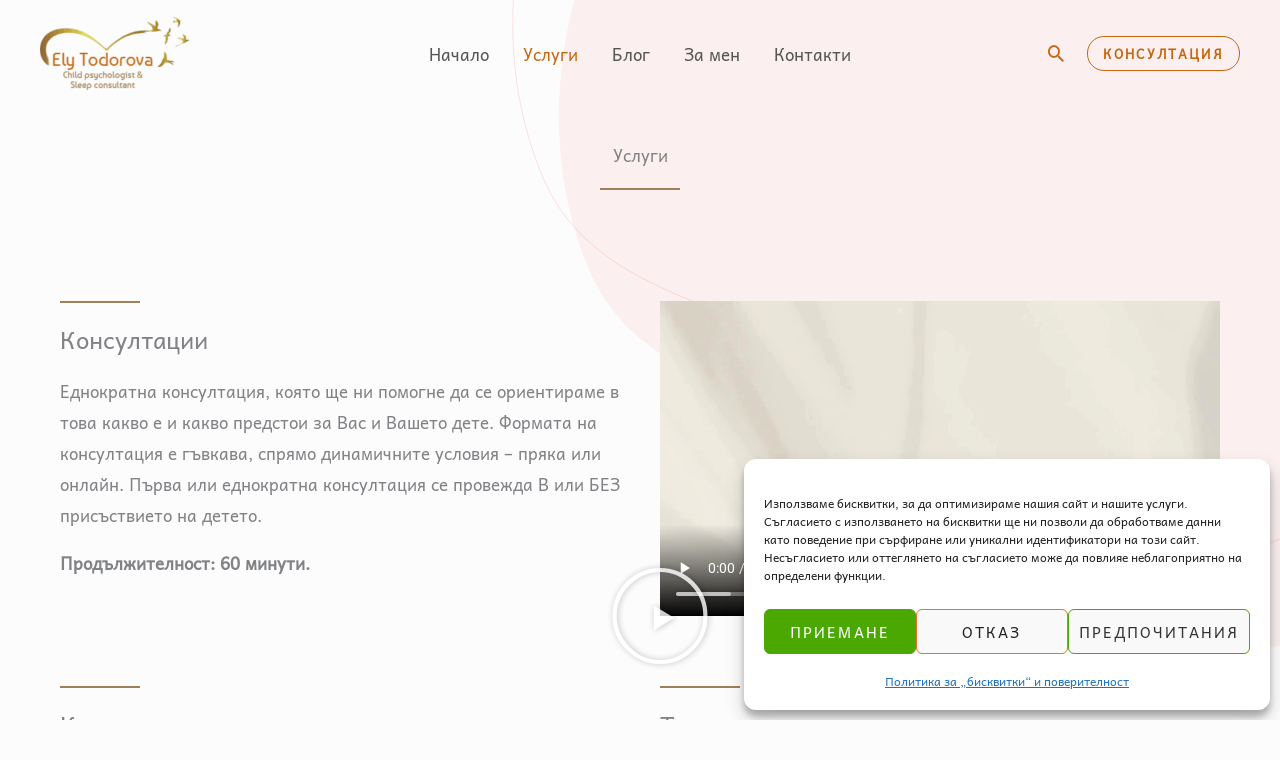

--- FILE ---
content_type: text/html; charset=UTF-8
request_url: https://elytodorova.com/services/
body_size: 12618
content:
<!DOCTYPE html><html lang="bg-BG" prefix="og: https://ogp.me/ns#"><head><meta charset="UTF-8"><meta name="viewport" content="width=device-width, initial-scale=1"><link rel="profile" href="https://gmpg.org/xfn/11"><link rel="preload" href="https://elytodorova.com/wp-content/astra-local-fonts/andika/mem_Ya6iyW-LwqgwarYQ.woff2" as="font" type="font/woff2" crossorigin><link rel="preload" href="https://elytodorova.com/wp-content/astra-local-fonts/vollkorn/0ybgGDoxxrvAnPhYGzMlQLzuMasz6Df2MHGeHmmc.woff2" as="font" type="font/woff2" crossorigin><title>Услуги - Ели Тодорова - Детски психолог &amp; Kонсултант по сън - elytodorova.com</title><meta name="description" content="Еднократна консултация, която ще ни помогне да се ориентираме в това какво е и какво предстои за Вас и Вашето дете. Консултации по детски сън. Индивидуална терапия с дете и родител."/><meta name="robots" content="follow, index, max-snippet:-1, max-video-preview:-1, max-image-preview:large"/><link rel="canonical" href="https://elytodorova.com/services/" /><meta property="og:locale" content="bg_BG" /><meta property="og:type" content="article" /><meta property="og:title" content="Услуги - Ели Тодорова - Детски психолог &amp; Kонсултант по сън - elytodorova.com" /><meta property="og:description" content="Еднократна консултация, която ще ни помогне да се ориентираме в това какво е и какво предстои за Вас и Вашето дете. Консултации по детски сън. Индивидуална терапия с дете и родител." /><meta property="og:url" content="https://elytodorova.com/services/" /><meta property="og:site_name" content="Ели Тодорова - Детски психолог &amp; Kонсултант по сън - elytodorova.com" /><meta property="og:updated_time" content="2024-11-01T18:37:46+02:00" /><meta property="article:published_time" content="2022-01-28T13:14:13+02:00" /><meta property="article:modified_time" content="2024-11-01T18:37:46+02:00" /><meta name="twitter:card" content="summary_large_image" /><meta name="twitter:title" content="Услуги - Ели Тодорова - Детски психолог &amp; Kонсултант по сън - elytodorova.com" /><meta name="twitter:description" content="Еднократна консултация, която ще ни помогне да се ориентираме в това какво е и какво предстои за Вас и Вашето дете. Консултации по детски сън. Индивидуална терапия с дете и родител." /><meta name="twitter:label1" content="Time to read" /><meta name="twitter:data1" content="Less than a minute" /> <script type="application/ld+json" class="rank-math-schema">{"@context":"https://schema.org","@graph":[{"@type":["Organization","Person"],"@id":"https://elytodorova.com/#person","name":"\u0415\u043b\u0438 \u0422\u043e\u0434\u043e\u0440\u043e\u0432\u0430 - \u0414\u0435\u0442\u0441\u043a\u0438 \u043f\u0441\u0438\u0445\u043e\u043b\u043e\u0433 &amp; K\u043e\u043d\u0441\u0443\u043b\u0442\u0430\u043d\u0442 \u043f\u043e \u0441\u044a\u043d - elytodorova.com","url":"https://elytodorova.com","email":"elytodorova.psy@gmail.com","address":{"@type":"PostalAddress","streetAddress":"\u0443\u043b. \u041f\u0430\u0440\u0438\u0436\u043a\u0430 \u041a\u043e\u043c\u0443\u043d\u0430 13, \u0435\u0442.3","addressLocality":"\u0412\u0430\u0440\u043d\u0430","addressRegion":"\u0412\u0430\u0440\u043d\u0430","postalCode":"9000","addressCountry":"\u0411\u044a\u043b\u0433\u0430\u0440\u0438\u044f"},"logo":{"@type":"ImageObject","@id":"https://elytodorova.com/#logo","url":"https://elytodorova.com/wp-content/uploads/2022/01/ely-todorova-logo-300x145-1.png","contentUrl":"https://elytodorova.com/wp-content/uploads/2022/01/ely-todorova-logo-300x145-1.png","caption":"\u0415\u043b\u0438 \u0422\u043e\u0434\u043e\u0440\u043e\u0432\u0430 - \u0414\u0435\u0442\u0441\u043a\u0438 \u043f\u0441\u0438\u0445\u043e\u043b\u043e\u0433 &amp; K\u043e\u043d\u0441\u0443\u043b\u0442\u0430\u043d\u0442 \u043f\u043e \u0441\u044a\u043d - elytodorova.com","inLanguage":"bg-BG","width":"300","height":"145"},"telephone":"0898 537 142","image":{"@id":"https://elytodorova.com/#logo"}},{"@type":"WebSite","@id":"https://elytodorova.com/#website","url":"https://elytodorova.com","name":"\u0415\u043b\u0438 \u0422\u043e\u0434\u043e\u0440\u043e\u0432\u0430 - \u0414\u0435\u0442\u0441\u043a\u0438 \u043f\u0441\u0438\u0445\u043e\u043b\u043e\u0433 &amp; K\u043e\u043d\u0441\u0443\u043b\u0442\u0430\u043d\u0442 \u043f\u043e \u0441\u044a\u043d - elytodorova.com","alternateName":"\u0415\u043b\u0438 \u0422\u043e\u0434\u043e\u0440\u043e\u0432\u0430 - \u0414\u0435\u0442\u0441\u043a\u0438 \u043f\u0441\u0438\u0445\u043e\u043b\u043e\u0433 &amp; K\u043e\u043d\u0441\u0443\u043b\u0442\u0430\u043d\u0442 \u043f\u043e \u0441\u044a\u043d","publisher":{"@id":"https://elytodorova.com/#person"},"inLanguage":"bg-BG"},{"@type":"BreadcrumbList","@id":"https://elytodorova.com/services/#breadcrumb","itemListElement":[{"@type":"ListItem","position":"1","item":{"@id":"https://elytodorova.com","name":"Home"}},{"@type":"ListItem","position":"2","item":{"@id":"https://elytodorova.com/services/","name":"\u0423\u0441\u043b\u0443\u0433\u0438"}}]},{"@type":"WebPage","@id":"https://elytodorova.com/services/#webpage","url":"https://elytodorova.com/services/","name":"\u0423\u0441\u043b\u0443\u0433\u0438 - \u0415\u043b\u0438 \u0422\u043e\u0434\u043e\u0440\u043e\u0432\u0430 - \u0414\u0435\u0442\u0441\u043a\u0438 \u043f\u0441\u0438\u0445\u043e\u043b\u043e\u0433 &amp; K\u043e\u043d\u0441\u0443\u043b\u0442\u0430\u043d\u0442 \u043f\u043e \u0441\u044a\u043d - elytodorova.com","datePublished":"2022-01-28T13:14:13+02:00","dateModified":"2024-11-01T18:37:46+02:00","isPartOf":{"@id":"https://elytodorova.com/#website"},"inLanguage":"bg-BG","breadcrumb":{"@id":"https://elytodorova.com/services/#breadcrumb"}},{"@type":"Person","@id":"https://elytodorova.com/author/ivoadm/","name":"adm","url":"https://elytodorova.com/author/ivoadm/","image":{"@type":"ImageObject","@id":"https://elytodorova.com/wp-content/litespeed/avatar/285973f2dd4739a6643118ca52be0e79.jpg?ver=1768619223","url":"https://elytodorova.com/wp-content/litespeed/avatar/285973f2dd4739a6643118ca52be0e79.jpg?ver=1768619223","caption":"adm","inLanguage":"bg-BG"}},{"@type":"Article","headline":"\u0423\u0441\u043b\u0443\u0433\u0438 - \u0415\u043b\u0438 \u0422\u043e\u0434\u043e\u0440\u043e\u0432\u0430 - \u0414\u0435\u0442\u0441\u043a\u0438 \u043f\u0441\u0438\u0445\u043e\u043b\u043e\u0433 &amp; K\u043e\u043d\u0441\u0443\u043b\u0442\u0430\u043d\u0442 \u043f\u043e \u0441\u044a\u043d - elytodorova.com","keywords":"\u0434\u0435\u0442\u0441\u043a\u0438 \u0441\u044a\u043d","datePublished":"2022-01-28T13:14:13+02:00","dateModified":"2024-11-01T18:37:46+02:00","author":{"@id":"https://elytodorova.com/author/ivoadm/","name":"adm"},"publisher":{"@id":"https://elytodorova.com/#person"},"description":"\u0415\u0434\u043d\u043e\u043a\u0440\u0430\u0442\u043d\u0430 \u043a\u043e\u043d\u0441\u0443\u043b\u0442\u0430\u0446\u0438\u044f, \u043a\u043e\u044f\u0442\u043e \u0449\u0435 \u043d\u0438 \u043f\u043e\u043c\u043e\u0433\u043d\u0435 \u0434\u0430 \u0441\u0435 \u043e\u0440\u0438\u0435\u043d\u0442\u0438\u0440\u0430\u043c\u0435 \u0432 \u0442\u043e\u0432\u0430 \u043a\u0430\u043a\u0432\u043e \u0435 \u0438 \u043a\u0430\u043a\u0432\u043e \u043f\u0440\u0435\u0434\u0441\u0442\u043e\u0438 \u0437\u0430 \u0412\u0430\u0441 \u0438 \u0412\u0430\u0448\u0435\u0442\u043e \u0434\u0435\u0442\u0435. \u041a\u043e\u043d\u0441\u0443\u043b\u0442\u0430\u0446\u0438\u0438 \u043f\u043e \u0434\u0435\u0442\u0441\u043a\u0438 \u0441\u044a\u043d. \u0418\u043d\u0434\u0438\u0432\u0438\u0434\u0443\u0430\u043b\u043d\u0430 \u0442\u0435\u0440\u0430\u043f\u0438\u044f \u0441 \u0434\u0435\u0442\u0435 \u0438 \u0440\u043e\u0434\u0438\u0442\u0435\u043b.","name":"\u0423\u0441\u043b\u0443\u0433\u0438 - \u0415\u043b\u0438 \u0422\u043e\u0434\u043e\u0440\u043e\u0432\u0430 - \u0414\u0435\u0442\u0441\u043a\u0438 \u043f\u0441\u0438\u0445\u043e\u043b\u043e\u0433 &amp; K\u043e\u043d\u0441\u0443\u043b\u0442\u0430\u043d\u0442 \u043f\u043e \u0441\u044a\u043d - elytodorova.com","@id":"https://elytodorova.com/services/#richSnippet","isPartOf":{"@id":"https://elytodorova.com/services/#webpage"},"inLanguage":"bg-BG","mainEntityOfPage":{"@id":"https://elytodorova.com/services/#webpage"}}]}</script> <link rel="alternate" type="application/rss+xml" title="Ели Тодорова - Детски психолог &amp; Kонсултант по сън - elytodorova.com &raquo; Поток" href="https://elytodorova.com/feed/" /><link rel="alternate" type="application/rss+xml" title="Ели Тодорова - Детски психолог &amp; Kонсултант по сън - elytodorova.com &raquo; поток за коментари" href="https://elytodorova.com/comments/feed/" /><link data-optimized="2" rel="stylesheet" href="https://elytodorova.com/wp-content/litespeed/css/971d00b4e3d2255d497d42d27f30cd32.css?ver=0b716" /> <script src="https://elytodorova.com/wp-includes/js/jquery/jquery.min.js?ver=3.7.1" id="jquery-core-js"></script> <!--[if IE]> <script src="https://elytodorova.com/wp-content/themes/astra/assets/js/minified/flexibility.min.js?ver=4.11.15" id="astra-flexibility-js"></script> <script id="astra-flexibility-js-after">flexibility(document.documentElement);</script> <![endif]--><link rel="https://api.w.org/" href="https://elytodorova.com/wp-json/" /><link rel="alternate" title="JSON" type="application/json" href="https://elytodorova.com/wp-json/wp/v2/pages/1205" /><link rel="EditURI" type="application/rsd+xml" title="RSD" href="https://elytodorova.com/xmlrpc.php?rsd" /><meta name="generator" content="WordPress 6.8.3" /><link rel='shortlink' href='https://elytodorova.com/?p=1205' /><link rel="alternate" title="oEmbed (JSON)" type="application/json+oembed" href="https://elytodorova.com/wp-json/oembed/1.0/embed?url=https%3A%2F%2Felytodorova.com%2Fservices%2F" /><link rel="alternate" title="oEmbed (XML)" type="text/xml+oembed" href="https://elytodorova.com/wp-json/oembed/1.0/embed?url=https%3A%2F%2Felytodorova.com%2Fservices%2F&#038;format=xml" /><meta name="generator" content="Elementor 3.34.2; features: additional_custom_breakpoints; settings: css_print_method-external, google_font-enabled, font_display-auto"><link rel="icon" href="https://elytodorova.com/wp-content/uploads/2022/01/cropped-ely-todorova-favicon-512x512-1-32x32.png" sizes="32x32" /><link rel="icon" href="https://elytodorova.com/wp-content/uploads/2022/01/cropped-ely-todorova-favicon-512x512-1-192x192.png" sizes="192x192" /><link rel="apple-touch-icon" href="https://elytodorova.com/wp-content/uploads/2022/01/cropped-ely-todorova-favicon-512x512-1-180x180.png" /><meta name="msapplication-TileImage" content="https://elytodorova.com/wp-content/uploads/2022/01/cropped-ely-todorova-favicon-512x512-1-270x270.png" /></head><body data-cmplz=1 itemtype='https://schema.org/WebPage' itemscope='itemscope' class="wp-singular page-template-default page page-id-1205 wp-custom-logo wp-embed-responsive wp-theme-astra ast-desktop ast-page-builder-template ast-no-sidebar astra-4.11.15 ast-single-post ast-mobile-inherit-site-logo ast-inherit-site-logo-transparent ast-theme-transparent-header ast-hfb-header ast-sticky-main-shrink ast-sticky-header-shrink ast-inherit-site-logo-sticky ast-primary-sticky-enabled elementor-default elementor-kit-13 elementor-page elementor-page-1205 astra-addon-4.12.0"><a
class="skip-link screen-reader-text"
href="#content">
Skip to content</a><div
class="hfeed site" id="page"><header
class="site-header ast-primary-submenu-animation-fade header-main-layout-1 ast-primary-menu-enabled ast-logo-title-inline ast-builder-menu-toggle-icon ast-mobile-header-inline" id="masthead" itemtype="https://schema.org/WPHeader" itemscope="itemscope" itemid="#masthead"		><div id="ast-desktop-header" data-toggle-type="off-canvas"><div class="ast-search-box header-cover" id="ast-search-form"><div class="ast-search-wrapper"><div class="ast-container"><form class="search-form" action="https://elytodorova.com/" method="get">
<label class="search-text-wrap">
<span class="screen-reader-text">Търсене &hellip;</span>
<input name="s" class="search-field" type="text" autocomplete="off" value="" placeholder="Търсене &hellip;" tabindex="1">
</label>
<span tabindex="2" id="close" class="close"><span class="ast-icon icon-close"></span></span></form></div></div></div><div class="ast-main-header-wrap main-header-bar-wrap "><div class="ast-primary-header-bar ast-primary-header main-header-bar site-header-focus-item" data-section="section-primary-header-builder"><div class="site-primary-header-wrap ast-builder-grid-row-container site-header-focus-item ast-container" data-section="section-primary-header-builder"><div class="ast-builder-grid-row ast-builder-grid-row-has-sides ast-grid-center-col-layout"><div class="site-header-primary-section-left site-header-section ast-flex site-header-section-left"><div class="ast-builder-layout-element ast-flex site-header-focus-item" data-section="title_tagline"><div
class="site-branding ast-site-identity" itemtype="https://schema.org/Organization" itemscope="itemscope"				>
<span class="site-logo-img"><a href="https://elytodorova.com/" class="custom-logo-link" rel="home"><img width="150" height="73" src="https://elytodorova.com/wp-content/uploads/2022/01/ely-todorova-logo-300x145-1-150x73.png" class="custom-logo" alt="Ели Тодорова - Детски психолог &amp; Kонсултант по сън" decoding="async" srcset="https://elytodorova.com/wp-content/uploads/2022/01/ely-todorova-logo-300x145-1-150x73.png 150w, https://elytodorova.com/wp-content/uploads/2022/01/ely-todorova-logo-300x145-1.png 300w" sizes="(max-width: 150px) 100vw, 150px" /></a></span></div></div><div class="site-header-primary-section-left-center site-header-section ast-flex ast-grid-left-center-section"></div></div><div class="site-header-primary-section-center site-header-section ast-flex ast-grid-section-center"><div class="ast-builder-menu-1 ast-builder-menu ast-flex ast-builder-menu-1-focus-item ast-builder-layout-element site-header-focus-item" data-section="section-hb-menu-1"><div class="ast-main-header-bar-alignment"><div class="main-header-bar-navigation"><nav class="site-navigation ast-flex-grow-1 navigation-accessibility site-header-focus-item" id="primary-site-navigation-desktop" aria-label="Primary Site Navigation" itemtype="https://schema.org/SiteNavigationElement" itemscope="itemscope"><div class="main-navigation ast-inline-flex"><ul id="ast-hf-menu-1" class="main-header-menu ast-menu-shadow ast-nav-menu ast-flex  submenu-with-border astra-menu-animation-fade  stack-on-mobile"><li id="menu-item-497" class="menu-item menu-item-type-post_type menu-item-object-page menu-item-home menu-item-497"><a href="https://elytodorova.com/" class="menu-link">Начало</a></li><li id="menu-item-1225" class="menu-item menu-item-type-post_type menu-item-object-page current-menu-item page_item page-item-1205 current_page_item menu-item-1225"><a href="https://elytodorova.com/services/" aria-current="page" class="menu-link">Услуги</a></li><li id="menu-item-1435" class="menu-item menu-item-type-post_type menu-item-object-page menu-item-1435"><a href="https://elytodorova.com/blog/" class="menu-link">Блог</a></li><li id="menu-item-499" class="menu-item menu-item-type-post_type menu-item-object-page menu-item-499"><a href="https://elytodorova.com/about/" class="menu-link">За мен</a></li><li id="menu-item-618" class="menu-item menu-item-type-post_type menu-item-object-page menu-item-618"><a href="https://elytodorova.com/contact/" class="menu-link">Контакти</a></li></ul></div></nav></div></div></div></div><div class="site-header-primary-section-right site-header-section ast-flex ast-grid-right-section"><div class="site-header-primary-section-right-center site-header-section ast-flex ast-grid-right-center-section"></div><div class="ast-builder-layout-element ast-flex site-header-focus-item ast-header-search" data-section="section-header-search"><div class="ast-search-icon"><a class="header-cover astra-search-icon" aria-label="Search icon link" href="#" role="button"></a></div><div class="ast-search-menu-icon header-cover"></div></div><div class="ast-builder-layout-element ast-flex site-header-focus-item ast-header-button-1" data-section="section-hb-button-1"><div class="ast-builder-button-wrap ast-builder-button-size-sm"><a class="ast-custom-button-link" href="/contact" target="_self"  role="button" aria-label="Консултация"><div class="ast-custom-button">Консултация</div>
</a></div></div></div></div></div></div></div></div><div id="ast-mobile-header" class="ast-mobile-header-wrap " data-type="off-canvas"><div class="ast-search-box header-cover" id="ast-search-form"><div class="ast-search-wrapper"><div class="ast-container"><form class="search-form" action="https://elytodorova.com/" method="get">
<label class="search-text-wrap">
<span class="screen-reader-text">Търсене &hellip;</span>
<input name="s" class="search-field" type="text" autocomplete="off" value="" placeholder="Търсене &hellip;" tabindex="1">
</label>
<span tabindex="2" id="close" class="close"><span class="ast-icon icon-close"></span></span></form></div></div></div><div class="ast-main-header-wrap main-header-bar-wrap" ><div class="ast-primary-header-bar ast-primary-header main-header-bar site-primary-header-wrap site-header-focus-item ast-builder-grid-row-layout-default ast-builder-grid-row-tablet-layout-default ast-builder-grid-row-mobile-layout-default" data-section="section-transparent-header"><div class="ast-builder-grid-row ast-builder-grid-row-has-sides ast-builder-grid-row-no-center"><div class="site-header-primary-section-left site-header-section ast-flex site-header-section-left"><div class="ast-builder-layout-element ast-flex site-header-focus-item" data-section="title_tagline"><div
class="site-branding ast-site-identity" itemtype="https://schema.org/Organization" itemscope="itemscope"				>
<span class="site-logo-img"><a href="https://elytodorova.com/" class="custom-logo-link" rel="home"><img width="150" height="73" src="https://elytodorova.com/wp-content/uploads/2022/01/ely-todorova-logo-300x145-1-150x73.png" class="custom-logo" alt="Ели Тодорова - Детски психолог &amp; Kонсултант по сън" decoding="async" srcset="https://elytodorova.com/wp-content/uploads/2022/01/ely-todorova-logo-300x145-1-150x73.png 150w, https://elytodorova.com/wp-content/uploads/2022/01/ely-todorova-logo-300x145-1.png 300w" sizes="(max-width: 150px) 100vw, 150px" /></a></span></div></div></div><div class="site-header-primary-section-right site-header-section ast-flex ast-grid-right-section"><div class="ast-builder-layout-element ast-flex site-header-focus-item ast-header-search" data-section="section-header-search"><div class="ast-search-icon"><a class="header-cover astra-search-icon" aria-label="Search icon link" href="#" role="button"></a></div><div class="ast-search-menu-icon header-cover"></div></div><div class="ast-builder-layout-element ast-flex site-header-focus-item" data-section="section-header-mobile-trigger"><div class="ast-button-wrap">
<button type="button" class="menu-toggle main-header-menu-toggle ast-mobile-menu-trigger-outline"   aria-expanded="false" aria-label="Main menu toggle">
<span class="screen-reader-text">Main Menu</span>
<span class="mobile-menu-toggle-icon">
<span aria-hidden="true" class="ahfb-svg-iconset ast-inline-flex svg-baseline"><svg class='ast-mobile-svg ast-menu3-svg' fill='currentColor' version='1.1' xmlns='http://www.w3.org/2000/svg' width='16' height='16' viewBox='0 0 16 16'><path d='M6 3c0-1.105 0.895-2 2-2s2 0.895 2 2c0 1.105-0.895 2-2 2s-2-0.895-2-2zM6 8c0-1.105 0.895-2 2-2s2 0.895 2 2c0 1.105-0.895 2-2 2s-2-0.895-2-2zM6 13c0-1.105 0.895-2 2-2s2 0.895 2 2c0 1.105-0.895 2-2 2s-2-0.895-2-2z'></path></svg></span><span aria-hidden="true" class="ahfb-svg-iconset ast-inline-flex svg-baseline"><svg class='ast-mobile-svg ast-close-svg' fill='currentColor' version='1.1' xmlns='http://www.w3.org/2000/svg' width='24' height='24' viewBox='0 0 24 24'><path d='M5.293 6.707l5.293 5.293-5.293 5.293c-0.391 0.391-0.391 1.024 0 1.414s1.024 0.391 1.414 0l5.293-5.293 5.293 5.293c0.391 0.391 1.024 0.391 1.414 0s0.391-1.024 0-1.414l-5.293-5.293 5.293-5.293c0.391-0.391 0.391-1.024 0-1.414s-1.024-0.391-1.414 0l-5.293 5.293-5.293-5.293c-0.391-0.391-1.024-0.391-1.414 0s-0.391 1.024 0 1.414z'></path></svg></span>					</span>
</button></div></div></div></div></div></div></div></header><div id="content" class="site-content"><div class="ast-container"><div id="primary" class="content-area primary"><main id="main" class="site-main"><article
class="post-1205 page type-page status-publish ast-article-single" id="post-1205" itemtype="https://schema.org/CreativeWork" itemscope="itemscope"><header class="entry-header ast-no-title ast-header-without-markup"></header><div class="entry-content clear"
itemprop="text"><div data-elementor-type="wp-page" data-elementor-id="1205" class="elementor elementor-1205" data-elementor-post-type="page"><section class="elementor-section elementor-top-section elementor-element elementor-element-61cb5f10 elementor-section-content-middle elementor-section-boxed elementor-section-height-default elementor-section-height-default" data-id="61cb5f10" data-element_type="section" data-settings="{&quot;background_background&quot;:&quot;classic&quot;}"><div class="elementor-background-overlay"></div><div class="elementor-container elementor-column-gap-no"><div class="elementor-column elementor-col-100 elementor-top-column elementor-element elementor-element-9fd566a" data-id="9fd566a" data-element_type="column"><div class="elementor-widget-wrap elementor-element-populated"><div class="elementor-element elementor-element-39fd5f01 elementor-widget elementor-widget-heading" data-id="39fd5f01" data-element_type="widget" data-widget_type="heading.default"><div class="elementor-widget-container"><h1 class="elementor-heading-title elementor-size-default">Услуги</h1></div></div><div class="elementor-element elementor-element-48540292 elementor-widget-divider--view-line elementor-widget elementor-widget-divider" data-id="48540292" data-element_type="widget" data-widget_type="divider.default"><div class="elementor-widget-container"><div class="elementor-divider">
<span class="elementor-divider-separator">
</span></div></div></div><section class="elementor-section elementor-inner-section elementor-element elementor-element-67c4eee8 elementor-reverse-mobile elementor-section-boxed elementor-section-height-default elementor-section-height-default" data-id="67c4eee8" data-element_type="section"><div class="elementor-container elementor-column-gap-default"><div class="elementor-column elementor-col-50 elementor-inner-column elementor-element elementor-element-815d1cd" data-id="815d1cd" data-element_type="column"><div class="elementor-widget-wrap elementor-element-populated"><div class="elementor-element elementor-element-43fc564c elementor-widget-divider--view-line elementor-widget elementor-widget-divider" data-id="43fc564c" data-element_type="widget" data-widget_type="divider.default"><div class="elementor-widget-container"><div class="elementor-divider">
<span class="elementor-divider-separator">
</span></div></div></div><div class="elementor-element elementor-element-5f662200 elementor-widget elementor-widget-heading" data-id="5f662200" data-element_type="widget" data-widget_type="heading.default"><div class="elementor-widget-container"><h1 class="elementor-heading-title elementor-size-default">Консултации</h1></div></div><div class="elementor-element elementor-element-690b0cb7 elementor-widget elementor-widget-text-editor" data-id="690b0cb7" data-element_type="widget" data-widget_type="text-editor.default"><div class="elementor-widget-container"><p>Еднократна консултация, която ще ни помогне да се ориентираме в това какво е и какво предстои за Вас и Вашето дете. Формата на консултация е гъвкава, спрямо динамичните условия &#8211; пряка или онлайн. Първа или еднократна консултация се провежда В или БЕЗ присъствието на детето. </p><p><b>Продължителност: 60 минути. </b></p></div></div></div></div><div class="elementor-column elementor-col-50 elementor-inner-column elementor-element elementor-element-a58ee36" data-id="a58ee36" data-element_type="column"><div class="elementor-widget-wrap elementor-element-populated"><div class="elementor-element elementor-element-653b041 elementor-widget elementor-widget-video" data-id="653b041" data-element_type="widget" data-settings="{&quot;video_type&quot;:&quot;hosted&quot;,&quot;show_image_overlay&quot;:&quot;yes&quot;,&quot;image_overlay&quot;:{&quot;url&quot;:&quot;https:\/\/elytodorova.com\/wp-content\/uploads\/2022\/02\/ely-todorova-02.jpg&quot;,&quot;id&quot;:1557,&quot;size&quot;:&quot;&quot;,&quot;alt&quot;:&quot;&quot;,&quot;source&quot;:&quot;library&quot;},&quot;controls&quot;:&quot;yes&quot;}" data-widget_type="video.default"><div class="elementor-widget-container"><div class="e-hosted-video elementor-wrapper elementor-open-inline"><video class="elementor-video" src="https://elytodorova.com/wp-content/uploads/2024/11/Psihologicheska-praktika-Ely-Todorova.mp4" controls="" preload="metadata" controlsList="nodownload"></video><div class="elementor-custom-embed-image-overlay" style="background-image: url(https://elytodorova.com/wp-content/uploads/2022/02/ely-todorova-02.jpg);"><div class="elementor-custom-embed-play" role="button" aria-label="Пускане на видеото" tabindex="0">
<i aria-hidden="true" class="eicon-play"></i></div></div></div></div></div></div></div></div></section><section class="elementor-section elementor-inner-section elementor-element elementor-element-a2a64f2 elementor-section-boxed elementor-section-height-default elementor-section-height-default" data-id="a2a64f2" data-element_type="section"><div class="elementor-container elementor-column-gap-default"><div class="elementor-column elementor-col-50 elementor-inner-column elementor-element elementor-element-e864727" data-id="e864727" data-element_type="column"><div class="elementor-widget-wrap elementor-element-populated"><div class="elementor-element elementor-element-dc1aa5b elementor-widget-divider--view-line elementor-widget elementor-widget-divider" data-id="dc1aa5b" data-element_type="widget" data-widget_type="divider.default"><div class="elementor-widget-container"><div class="elementor-divider">
<span class="elementor-divider-separator">
</span></div></div></div><div class="elementor-element elementor-element-acfbdf7 elementor-widget elementor-widget-heading" data-id="acfbdf7" data-element_type="widget" data-widget_type="heading.default"><div class="elementor-widget-container"><h1 class="elementor-heading-title elementor-size-default">Консултации по детски сън</h1></div></div><div class="elementor-element elementor-element-8751c29 elementor-widget elementor-widget-text-editor" data-id="8751c29" data-element_type="widget" data-widget_type="text-editor.default"><div class="elementor-widget-container"><p>Консултации свързани с нарушенията на съня и/или навиците за сън на детето и семейството.</p><p>Възможност за изготвяне на писмен план.</p><p><strong>Продължителност: 90 минути.</strong></p></div></div></div></div><div class="elementor-column elementor-col-50 elementor-inner-column elementor-element elementor-element-10df30b" data-id="10df30b" data-element_type="column"><div class="elementor-widget-wrap elementor-element-populated"><div class="elementor-element elementor-element-9d44b20 elementor-widget-divider--view-line elementor-widget elementor-widget-divider" data-id="9d44b20" data-element_type="widget" data-widget_type="divider.default"><div class="elementor-widget-container"><div class="elementor-divider">
<span class="elementor-divider-separator">
</span></div></div></div><div class="elementor-element elementor-element-3dcf3f6 elementor-widget elementor-widget-heading" data-id="3dcf3f6" data-element_type="widget" data-widget_type="heading.default"><div class="elementor-widget-container"><h1 class="elementor-heading-title elementor-size-default">Терапия</h1></div></div><div class="elementor-element elementor-element-aae8b41 elementor-widget elementor-widget-text-editor" data-id="aae8b41" data-element_type="widget" data-widget_type="text-editor.default"><div class="elementor-widget-container"><p>Индивидуална терапия с дете и родител.</p><p><strong>Продължителност: 50-60 минути.</strong></p></div></div></div></div></div></section><section class="elementor-section elementor-inner-section elementor-element elementor-element-988b804 elementor-section-boxed elementor-section-height-default elementor-section-height-default" data-id="988b804" data-element_type="section"><div class="elementor-container elementor-column-gap-default"><div class="elementor-column elementor-col-100 elementor-inner-column elementor-element elementor-element-aa789df" data-id="aa789df" data-element_type="column"><div class="elementor-widget-wrap elementor-element-populated"><div class="elementor-element elementor-element-f5328b8 elementor-widget-divider--view-line elementor-widget elementor-widget-divider" data-id="f5328b8" data-element_type="widget" data-widget_type="divider.default"><div class="elementor-widget-container"><div class="elementor-divider">
<span class="elementor-divider-separator">
</span></div></div></div><div class="elementor-element elementor-element-c175e33 elementor-widget elementor-widget-heading" data-id="c175e33" data-element_type="widget" data-widget_type="heading.default"><div class="elementor-widget-container"><h1 class="elementor-heading-title elementor-size-default">Пакети</h1></div></div><div class="elementor-element elementor-element-89b0f37 elementor-widget elementor-widget-text-editor" data-id="89b0f37" data-element_type="widget" data-widget_type="text-editor.default"><div class="elementor-widget-container"><p>Пакетите включват- еднократна консултация, изготвяне на документ/план за работа и проследяване в три стъпки.</p><ol><li>Попълване на анкета и дневник, анализ и основна консултация.</li><li>Изготвяне на дневен режим или план за развитието на детето.</li><li>Проследяване, чрез обратна връзка по телефон, чат-комуникация или споделени документи. Изготвяне на заключителен план, при необходимост.</li></ol><p><strong>Продължителност: 1 месец.</strong></p></div></div></div></div></div></section><div class="elementor-element elementor-element-7df6c464 elementor-mobile-align-left elementor-widget__width-auto elementor-widget-mobile__width-inherit elementor-widget elementor-widget-button" data-id="7df6c464" data-element_type="widget" data-widget_type="button.default"><div class="elementor-widget-container"><div class="elementor-button-wrapper">
<a class="elementor-button elementor-button-link elementor-size-sm" href="/contact">
<span class="elementor-button-content-wrapper">
<span class="elementor-button-text">Контакти</span>
</span>
</a></div></div></div></div></div></div></section></div></div></article></main></div></div></div><footer data-elementor-type="footer" data-elementor-id="1300" class="elementor elementor-1300 elementor-location-footer" data-elementor-post-type="elementor_library"><section class="elementor-section elementor-top-section elementor-element elementor-element-589d3d6 elementor-section-boxed elementor-section-height-default elementor-section-height-default" data-id="589d3d6" data-element_type="section" data-settings="{&quot;background_background&quot;:&quot;classic&quot;,&quot;shape_divider_top&quot;:&quot;wave-brush&quot;}"><div class="elementor-shape elementor-shape-top" aria-hidden="true" data-negative="false">
<svg xmlns="http://www.w3.org/2000/svg" viewBox="0 0 283.5 27.8" preserveAspectRatio="none">
<path class="elementor-shape-fill" d="M283.5,9.7c0,0-7.3,4.3-14,4.6c-6.8,0.3-12.6,0-20.9-1.5c-11.3-2-33.1-10.1-44.7-5.7	s-12.1,4.6-18,7.4c-6.6,3.2-20,9.6-36.6,9.3C131.6,23.5,99.5,7.2,86.3,8c-1.4,0.1-6.6,0.8-10.5,2c-3.8,1.2-9.4,3.8-17,4.7	c-3.2,0.4-8.3,1.1-14.2,0.9c-1.5-0.1-6.3-0.4-12-1.6c-5.7-1.2-11-3.1-15.8-3.7C6.5,9.2,0,10.8,0,10.8V0h283.5V9.7z M260.8,11.3	c-0.7-1-2-0.4-4.3-0.4c-2.3,0-6.1-1.2-5.8-1.1c0.3,0.1,3.1,1.5,6,1.9C259.7,12.2,261.4,12.3,260.8,11.3z M242.4,8.6	c0,0-2.4-0.2-5.6-0.9c-3.2-0.8-10.3-2.8-15.1-3.5c-8.2-1.1-15.8,0-15.1,0.1c0.8,0.1,9.6-0.6,17.6,1.1c3.3,0.7,9.3,2.2,12.4,2.7	C239.9,8.7,242.4,8.6,242.4,8.6z M185.2,8.5c1.7-0.7-13.3,4.7-18.5,6.1c-2.1,0.6-6.2,1.6-10,2c-3.9,0.4-8.9,0.4-8.8,0.5	c0,0.2,5.8,0.8,11.2,0c5.4-0.8,5.2-1.1,7.6-1.6C170.5,14.7,183.5,9.2,185.2,8.5z M199.1,6.9c0.2,0-0.8-0.4-4.8,1.1	c-4,1.5-6.7,3.5-6.9,3.7c-0.2,0.1,3.5-1.8,6.6-3C197,7.5,199,6.9,199.1,6.9z M283,6c-0.1,0.1-1.9,1.1-4.8,2.5s-6.9,2.8-6.7,2.7	c0.2,0,3.5-0.6,7.4-2.5C282.8,6.8,283.1,5.9,283,6z M31.3,11.6c0.1-0.2-1.9-0.2-4.5-1.2s-5.4-1.6-7.8-2C15,7.6,7.3,8.5,7.7,8.6	C8,8.7,15.9,8.3,20.2,9.3c2.2,0.5,2.4,0.5,5.7,1.6S31.2,11.9,31.3,11.6z M73,9.2c0.4-0.1,3.5-1.6,8.4-2.6c4.9-1.1,8.9-0.5,8.9-0.8	c0-0.3-1-0.9-6.2-0.3S72.6,9.3,73,9.2z M71.6,6.7C71.8,6.8,75,5.4,77.3,5c2.3-0.3,1.9-0.5,1.9-0.6c0-0.1-1.1-0.2-2.7,0.2	C74.8,5.1,71.4,6.6,71.6,6.7z M93.6,4.4c0.1,0.2,3.5,0.8,5.6,1.8c2.1,1,1.8,0.6,1.9,0.5c0.1-0.1-0.8-0.8-2.4-1.3	C97.1,4.8,93.5,4.2,93.6,4.4z M65.4,11.1c-0.1,0.3,0.3,0.5,1.9-0.2s2.6-1.3,2.2-1.2s-0.9,0.4-2.5,0.8C65.3,10.9,65.5,10.8,65.4,11.1	z M34.5,12.4c-0.2,0,2.1,0.8,3.3,0.9c1.2,0.1,2,0.1,2-0.2c0-0.3-0.1-0.5-1.6-0.4C36.6,12.8,34.7,12.4,34.5,12.4z M152.2,21.1	c-0.1,0.1-2.4-0.3-7.5-0.3c-5,0-13.6-2.4-17.2-3.5c-3.6-1.1,10,3.9,16.5,4.1C150.5,21.6,152.3,21,152.2,21.1z"/>
<path class="elementor-shape-fill" d="M269.6,18c-0.1-0.1-4.6,0.3-7.2,0c-7.3-0.7-17-3.2-16.6-2.9c0.4,0.3,13.7,3.1,17,3.3	C267.7,18.8,269.7,18,269.6,18z"/>
<path class="elementor-shape-fill" d="M227.4,9.8c-0.2-0.1-4.5-1-9.5-1.2c-5-0.2-12.7,0.6-12.3,0.5c0.3-0.1,5.9-1.8,13.3-1.2	S227.6,9.9,227.4,9.8z"/>
<path class="elementor-shape-fill" d="M204.5,13.4c-0.1-0.1,2-1,3.2-1.1c1.2-0.1,2,0,2,0.3c0,0.3-0.1,0.5-1.6,0.4	C206.4,12.9,204.6,13.5,204.5,13.4z"/>
<path class="elementor-shape-fill" d="M201,10.6c0-0.1-4.4,1.2-6.3,2.2c-1.9,0.9-6.2,3.1-6.1,3.1c0.1,0.1,4.2-1.6,6.3-2.6	S201,10.7,201,10.6z"/>
<path class="elementor-shape-fill" d="M154.5,26.7c-0.1-0.1-4.6,0.3-7.2,0c-7.3-0.7-17-3.2-16.6-2.9c0.4,0.3,13.7,3.1,17,3.3	C152.6,27.5,154.6,26.8,154.5,26.7z"/>
<path class="elementor-shape-fill" d="M41.9,19.3c0,0,1.2-0.3,2.9-0.1c1.7,0.2,5.8,0.9,8.2,0.7c4.2-0.4,7.4-2.7,7-2.6	c-0.4,0-4.3,2.2-8.6,1.9c-1.8-0.1-5.1-0.5-6.7-0.4S41.9,19.3,41.9,19.3z"/>
<path class="elementor-shape-fill" d="M75.5,12.6c0.2,0.1,2-0.8,4.3-1.1c2.3-0.2,2.1-0.3,2.1-0.5c0-0.1-1.8-0.4-3.4,0	C76.9,11.5,75.3,12.5,75.5,12.6z"/>
<path class="elementor-shape-fill" d="M15.6,13.2c0-0.1,4.3,0,6.7,0.5c2.4,0.5,5,1.9,5,2c0,0.1-2.7-0.8-5.1-1.4	C19.9,13.7,15.7,13.3,15.6,13.2z"/>
</svg></div><div class="elementor-container elementor-column-gap-default"><div class="elementor-column elementor-col-33 elementor-top-column elementor-element elementor-element-b97a085" data-id="b97a085" data-element_type="column"><div class="elementor-widget-wrap elementor-element-populated"><div class="elementor-element elementor-element-f185903 elementor-widget elementor-widget-image" data-id="f185903" data-element_type="widget" data-widget_type="image.default"><div class="elementor-widget-container">
<img src="https://elytodorova.com/wp-content/uploads/elementor/thumbs/ely-todorova-logo-300x145-1-r6fro16cqpv06q4un2tw01p8a6tdhl8myokccj33om.png" title="Ели Тодорова &#8211; Детски психолог &#038; Kонсултант по сън" alt="Ели Тодорова - Детски психолог &amp; Kонсултант по сън" loading="lazy" /></div></div><div class="elementor-element elementor-element-a7b328a elementor-widget elementor-widget-heading" data-id="a7b328a" data-element_type="widget" data-widget_type="heading.default"><div class="elementor-widget-container">
<span class="elementor-heading-title elementor-size-default">„Вярвам, че родители, деца и специалисти се учим взаимно!“</span></div></div><div class="elementor-element elementor-element-76a9ca5 elementor-align-start elementor-icon-list--layout-traditional elementor-list-item-link-full_width elementor-widget elementor-widget-icon-list" data-id="76a9ca5" data-element_type="widget" data-widget_type="icon-list.default"><div class="elementor-widget-container"><ul class="elementor-icon-list-items"><li class="elementor-icon-list-item">
<a href="https://maps.app.goo.gl/AsTVddyvGNNHxKpBA" target="_blank"><span class="elementor-icon-list-icon">
<i aria-hidden="true" class="fas fa-map-marker-alt"></i>						</span>
<span class="elementor-icon-list-text">Варна, бул. Приморски 69, ет.1, ап.3</span>
</a></li><li class="elementor-icon-list-item">
<a href="tel:+359898537142"><span class="elementor-icon-list-icon">
<i aria-hidden="true" class="fas fa-mobile-alt"></i>						</span>
<span class="elementor-icon-list-text">0898 537 142</span>
</a></li><li class="elementor-icon-list-item">
<a href="mailto:elytodorova.psy@gmail.com"><span class="elementor-icon-list-icon">
<i aria-hidden="true" class="fas fa-envelope"></i>						</span>
<span class="elementor-icon-list-text">elytodorova.psy@gmail.com</span>
</a></li></ul></div></div></div></div><div class="elementor-column elementor-col-33 elementor-top-column elementor-element elementor-element-db37cdd" data-id="db37cdd" data-element_type="column"><div class="elementor-widget-wrap elementor-element-populated"><div class="elementor-element elementor-element-8de2379 elementor-widget elementor-widget-heading" data-id="8de2379" data-element_type="widget" data-widget_type="heading.default"><div class="elementor-widget-container"><h3 class="elementor-heading-title elementor-size-default">Новини &amp; Публикации</h3></div></div><div class="elementor-element elementor-element-c00aaee elementor-grid-1 elementor-grid-tablet-1 elementor-posts--thumbnail-left elementor-grid-mobile-1 elementor-widget elementor-widget-posts" data-id="c00aaee" data-element_type="widget" data-settings="{&quot;classic_columns&quot;:&quot;1&quot;,&quot;classic_columns_tablet&quot;:&quot;1&quot;,&quot;classic_row_gap&quot;:{&quot;unit&quot;:&quot;px&quot;,&quot;size&quot;:10,&quot;sizes&quot;:[]},&quot;classic_columns_mobile&quot;:&quot;1&quot;,&quot;classic_row_gap_tablet&quot;:{&quot;unit&quot;:&quot;px&quot;,&quot;size&quot;:&quot;&quot;,&quot;sizes&quot;:[]},&quot;classic_row_gap_mobile&quot;:{&quot;unit&quot;:&quot;px&quot;,&quot;size&quot;:&quot;&quot;,&quot;sizes&quot;:[]}}" data-widget_type="posts.classic"><div class="elementor-widget-container"><div class="elementor-posts-container elementor-posts elementor-posts--skin-classic elementor-grid" role="list"><article class="elementor-post elementor-grid-item post-2250 post type-post status-publish format-standard hentry category-publications" role="listitem"><div class="elementor-post__text"><h3 class="elementor-post__title">
<a href="https://elytodorova.com/%d0%ba%d0%b0%d0%ba-%d1%81%d0%b0-%d1%81%d0%b2%d1%8a%d1%80%d0%b7%d0%b0%d0%bd%d0%b8-%d1%81%d1%8a%d0%bd-%d0%bf%d0%b0%d0%bc%d0%b5%d1%82-%d0%b8-%d0%bf%d1%81%d0%b8%d1%85%d0%b8%d1%87%d0%bd%d0%be%d1%82%d0%be/" >
Как са свързани сън, памет и психичното здраве на родителите?			</a></h3><div class="elementor-post__meta-data">
<span class="elementor-post-date">
02.01.2026		</span></div></div></article><article class="elementor-post elementor-grid-item post-2243 post type-post status-publish format-standard hentry category-publications" role="listitem"><div class="elementor-post__text"><h3 class="elementor-post__title">
<a href="https://elytodorova.com/gentle-parenting-%d0%bc%d0%b5%d0%b6%d0%b4%d1%83-%d0%b7%d0%bd%d0%b0%d0%bd%d0%b8%d0%b5%d1%82%d0%be-%d0%b8-%d1%80%d0%b5%d0%b0%d0%bb%d0%bd%d0%b8%d1%8f-%d1%80%d0%be%d0%b4%d0%b8%d1%82%d0%b5%d0%bb/" >
Gentle parenting – между знанието и реалния родителски опит			</a></h3><div class="elementor-post__meta-data">
<span class="elementor-post-date">
29.12.2025		</span></div></div></article><article class="elementor-post elementor-grid-item post-2233 post type-post status-publish format-standard hentry category-publications" role="listitem"><div class="elementor-post__text"><h3 class="elementor-post__title">
<a href="https://elytodorova.com/10-%d1%80%d0%b0%d0%b7%d0%bf%d1%80%d0%be%d1%81%d1%82%d1%80%d0%b0%d0%bd%d0%b5%d0%bd%d0%b8-%d0%b2%d1%8f%d1%80%d0%b2%d0%b0%d0%bd%d0%b8%d1%8f-%d0%b7%d0%b0-%d1%80%d0%be%d0%b4%d0%b8%d1%82%d0%b5%d0%bb%d1%81/" >
10 разпространени вярвания за родителството – и какво стои зад тях?			</a></h3><div class="elementor-post__meta-data">
<span class="elementor-post-date">
18.09.2025		</span></div></div></article></div></div></div></div></div><div class="elementor-column elementor-col-33 elementor-top-column elementor-element elementor-element-f0319e1" data-id="f0319e1" data-element_type="column"><div class="elementor-widget-wrap elementor-element-populated"><div class="elementor-element elementor-element-c99c68f elementor-widget elementor-widget-heading" data-id="c99c68f" data-element_type="widget" data-widget_type="heading.default"><div class="elementor-widget-container"><h3 class="elementor-heading-title elementor-size-default">Полезни връзки</h3></div></div><div class="elementor-element elementor-element-fc781f6 elementor-nav-menu__align-start elementor-nav-menu--dropdown-tablet elementor-nav-menu__text-align-aside elementor-widget elementor-widget-nav-menu" data-id="fc781f6" data-element_type="widget" data-settings="{&quot;layout&quot;:&quot;vertical&quot;,&quot;submenu_icon&quot;:{&quot;value&quot;:&quot;&lt;i class=\&quot;fas fa-caret-down\&quot; aria-hidden=\&quot;true\&quot;&gt;&lt;\/i&gt;&quot;,&quot;library&quot;:&quot;fa-solid&quot;}}" data-widget_type="nav-menu.default"><div class="elementor-widget-container"><nav aria-label="Menu" class="elementor-nav-menu--main elementor-nav-menu__container elementor-nav-menu--layout-vertical e--pointer-none"><ul id="menu-1-fc781f6" class="elementor-nav-menu sm-vertical"><li class="menu-item menu-item-type-post_type menu-item-object-page current-menu-item page_item page-item-1205 current_page_item menu-item-1437"><a href="https://elytodorova.com/services/" aria-current="page" class="elementor-item elementor-item-active menu-link">Услуги</a></li><li class="menu-item menu-item-type-post_type menu-item-object-page menu-item-privacy-policy menu-item-1438"><a rel="privacy-policy" href="https://elytodorova.com/privacy-policy/" class="elementor-item menu-link">Политика за „бисквитки“ и поверителност</a></li><li class="menu-item menu-item-type-post_type menu-item-object-page menu-item-1436"><a href="https://elytodorova.com/contact/" class="elementor-item menu-link">Контакти</a></li></ul></nav><nav class="elementor-nav-menu--dropdown elementor-nav-menu__container" aria-hidden="true"><ul id="menu-2-fc781f6" class="elementor-nav-menu sm-vertical"><li class="menu-item menu-item-type-post_type menu-item-object-page current-menu-item page_item page-item-1205 current_page_item menu-item-1437"><a href="https://elytodorova.com/services/" aria-current="page" class="elementor-item elementor-item-active menu-link" tabindex="-1">Услуги</a></li><li class="menu-item menu-item-type-post_type menu-item-object-page menu-item-privacy-policy menu-item-1438"><a rel="privacy-policy" href="https://elytodorova.com/privacy-policy/" class="elementor-item menu-link" tabindex="-1">Политика за „бисквитки“ и поверителност</a></li><li class="menu-item menu-item-type-post_type menu-item-object-page menu-item-1436"><a href="https://elytodorova.com/contact/" class="elementor-item menu-link" tabindex="-1">Контакти</a></li></ul></nav></div></div></div></div></div></section><section class="elementor-section elementor-top-section elementor-element elementor-element-934b580 elementor-section-boxed elementor-section-height-default elementor-section-height-default" data-id="934b580" data-element_type="section" data-settings="{&quot;background_background&quot;:&quot;classic&quot;}"><div class="elementor-container elementor-column-gap-default"><div class="elementor-column elementor-col-100 elementor-top-column elementor-element elementor-element-9579a1f" data-id="9579a1f" data-element_type="column"><div class="elementor-widget-wrap elementor-element-populated"><div class="elementor-element elementor-element-05b55aa elementor-widget__width-auto elementor-widget elementor-widget-text-editor" data-id="05b55aa" data-element_type="widget" data-widget_type="text-editor.default"><div class="elementor-widget-container">
©2026 Ely Todorova. Всички права запазени.</div></div><div class="elementor-element elementor-element-705aea4 elementor-widget elementor-widget-text-editor" data-id="705aea4" data-element_type="widget" data-widget_type="text-editor.default"><div class="elementor-widget-container"><p>powered by <a href="http://ivexto.com/" target="_blank" rel="noopener"><span style="color: #456789;">ivexto</span></a></p></div></div></div></div></div></section></footer><div id="ast-mobile-popup-wrapper"><div id="ast-mobile-popup" class="ast-mobile-popup-drawer content-align-flex-start ast-mobile-popup-right"><div class="ast-mobile-popup-overlay"></div><div class="ast-mobile-popup-inner"><div class="ast-mobile-popup-header">
<button type="button" id="menu-toggle-close" class="menu-toggle-close" aria-label="Close menu" tabindex="0">
<span class="ast-svg-iconset">
<span aria-hidden="true" class="ahfb-svg-iconset ast-inline-flex svg-baseline"><svg class='ast-mobile-svg ast-close-svg' fill='currentColor' version='1.1' xmlns='http://www.w3.org/2000/svg' width='24' height='24' viewBox='0 0 24 24'><path d='M5.293 6.707l5.293 5.293-5.293 5.293c-0.391 0.391-0.391 1.024 0 1.414s1.024 0.391 1.414 0l5.293-5.293 5.293 5.293c0.391 0.391 1.024 0.391 1.414 0s0.391-1.024 0-1.414l-5.293-5.293 5.293-5.293c0.391-0.391 0.391-1.024 0-1.414s-1.024-0.391-1.414 0l-5.293 5.293-5.293-5.293c-0.391-0.391-1.024-0.391-1.414 0s-0.391 1.024 0 1.414z'></path></svg></span>							</span>
</button></div><div class="ast-mobile-popup-content"><div class="ast-builder-menu-mobile ast-builder-menu ast-builder-menu-mobile-focus-item ast-builder-layout-element site-header-focus-item" data-section="section-header-mobile-menu"><div class="ast-main-header-bar-alignment"><div class="main-header-bar-navigation"><nav class="site-navigation ast-flex-grow-1 navigation-accessibility site-header-focus-item" id="ast-mobile-site-navigation" aria-label="Site Navigation: Main" itemtype="https://schema.org/SiteNavigationElement" itemscope="itemscope"><div class="main-navigation"><ul id="ast-hf-mobile-menu" class="main-header-menu ast-nav-menu ast-flex  submenu-with-border astra-menu-animation-fade  stack-on-mobile"><li class="menu-item menu-item-type-post_type menu-item-object-page menu-item-home menu-item-497"><a href="https://elytodorova.com/" class="menu-link">Начало</a></li><li class="menu-item menu-item-type-post_type menu-item-object-page current-menu-item page_item page-item-1205 current_page_item menu-item-1225"><a href="https://elytodorova.com/services/" aria-current="page" class="menu-link">Услуги</a></li><li class="menu-item menu-item-type-post_type menu-item-object-page menu-item-1435"><a href="https://elytodorova.com/blog/" class="menu-link">Блог</a></li><li class="menu-item menu-item-type-post_type menu-item-object-page menu-item-499"><a href="https://elytodorova.com/about/" class="menu-link">За мен</a></li><li class="menu-item menu-item-type-post_type menu-item-object-page menu-item-618"><a href="https://elytodorova.com/contact/" class="menu-link">Контакти</a></li></ul></div></nav></div></div></div></div><div class="ast-desktop-popup-content"></div></div></div></div></div> <script type="speculationrules">{"prefetch":[{"source":"document","where":{"and":[{"href_matches":"\/*"},{"not":{"href_matches":["\/wp-*.php","\/wp-admin\/*","\/wp-content\/uploads\/*","\/wp-content\/*","\/wp-content\/plugins\/*","\/wp-content\/themes\/astra\/*","\/*\\?(.+)"]}},{"not":{"selector_matches":"a[rel~=\"nofollow\"]"}},{"not":{"selector_matches":".no-prefetch, .no-prefetch a"}}]},"eagerness":"conservative"}]}</script> <div id="cmplz-cookiebanner-container"><div class="cmplz-cookiebanner cmplz-hidden banner-1 bottom-right-view-preferences optin cmplz-bottom-right cmplz-categories-type-view-preferences" aria-modal="true" data-nosnippet="true" role="dialog" aria-live="polite" aria-labelledby="cmplz-header-1-optin" aria-describedby="cmplz-message-1-optin"><div class="cmplz-header"><div class="cmplz-logo"></div><div class="cmplz-title" id="cmplz-header-1-optin">Управление на съгласието за бисквитки</div><div class="cmplz-close" tabindex="0" role="button" aria-label="Затваряне на прозореца">
<svg aria-hidden="true" focusable="false" data-prefix="fas" data-icon="times" class="svg-inline--fa fa-times fa-w-11" role="img" xmlns="http://www.w3.org/2000/svg" viewBox="0 0 352 512"><path fill="currentColor" d="M242.72 256l100.07-100.07c12.28-12.28 12.28-32.19 0-44.48l-22.24-22.24c-12.28-12.28-32.19-12.28-44.48 0L176 189.28 75.93 89.21c-12.28-12.28-32.19-12.28-44.48 0L9.21 111.45c-12.28 12.28-12.28 32.19 0 44.48L109.28 256 9.21 356.07c-12.28 12.28-12.28 32.19 0 44.48l22.24 22.24c12.28 12.28 32.2 12.28 44.48 0L176 322.72l100.07 100.07c12.28 12.28 32.2 12.28 44.48 0l22.24-22.24c12.28-12.28 12.28-32.19 0-44.48L242.72 256z"></path></svg></div></div><div class="cmplz-divider cmplz-divider-header"></div><div class="cmplz-body"><div class="cmplz-message" id="cmplz-message-1-optin">Използваме бисквитки, за да оптимизираме нашия сайт и нашите услуги. Съгласието с използването на бисквитки ще ни позволи да обработваме данни като поведение при сърфиране или уникални идентификатори на този сайт. Несъгласието или оттеглянето на съгласието може да повлияе неблагоприятно на определени функции.</div><div class="cmplz-categories">
<details class="cmplz-category cmplz-functional" >
<summary>
<span class="cmplz-category-header">
<span class="cmplz-category-title">Функционални</span>
<span class='cmplz-always-active'>
<span class="cmplz-banner-checkbox">
<input type="checkbox"
id="cmplz-functional-optin"
data-category="cmplz_functional"
class="cmplz-consent-checkbox cmplz-functional"
size="40"
value="1"/>
<label class="cmplz-label" for="cmplz-functional-optin"><span class="screen-reader-text">Функционални</span></label>
</span>
Винаги активен							</span>
<span class="cmplz-icon cmplz-open">
<svg xmlns="http://www.w3.org/2000/svg" viewBox="0 0 448 512"  height="18" ><path d="M224 416c-8.188 0-16.38-3.125-22.62-9.375l-192-192c-12.5-12.5-12.5-32.75 0-45.25s32.75-12.5 45.25 0L224 338.8l169.4-169.4c12.5-12.5 32.75-12.5 45.25 0s12.5 32.75 0 45.25l-192 192C240.4 412.9 232.2 416 224 416z"/></svg>
</span>
</span>
</summary><div class="cmplz-description">
<span class="cmplz-description-functional">Строго необходими за нормалното функциониране на сайта.</span></div>
</details><details class="cmplz-category cmplz-preferences" >
<summary>
<span class="cmplz-category-header">
<span class="cmplz-category-title">Опции</span>
<span class="cmplz-banner-checkbox">
<input type="checkbox"
id="cmplz-preferences-optin"
data-category="cmplz_preferences"
class="cmplz-consent-checkbox cmplz-preferences"
size="40"
value="1"/>
<label class="cmplz-label" for="cmplz-preferences-optin"><span class="screen-reader-text">Опции</span></label>
</span>
<span class="cmplz-icon cmplz-open">
<svg xmlns="http://www.w3.org/2000/svg" viewBox="0 0 448 512"  height="18" ><path d="M224 416c-8.188 0-16.38-3.125-22.62-9.375l-192-192c-12.5-12.5-12.5-32.75 0-45.25s32.75-12.5 45.25 0L224 338.8l169.4-169.4c12.5-12.5 32.75-12.5 45.25 0s12.5 32.75 0 45.25l-192 192C240.4 412.9 232.2 416 224 416z"/></svg>
</span>
</span>
</summary><div class="cmplz-description">
<span class="cmplz-description-preferences">Техническото съхранение или достъпът са необходими за легитимната цел да се съхраняват предпочитания, които не са поискани от абоната или потребителя.</span></div>
</details><details class="cmplz-category cmplz-statistics" >
<summary>
<span class="cmplz-category-header">
<span class="cmplz-category-title">Статистика</span>
<span class="cmplz-banner-checkbox">
<input type="checkbox"
id="cmplz-statistics-optin"
data-category="cmplz_statistics"
class="cmplz-consent-checkbox cmplz-statistics"
size="40"
value="1"/>
<label class="cmplz-label" for="cmplz-statistics-optin"><span class="screen-reader-text">Статистика</span></label>
</span>
<span class="cmplz-icon cmplz-open">
<svg xmlns="http://www.w3.org/2000/svg" viewBox="0 0 448 512"  height="18" ><path d="M224 416c-8.188 0-16.38-3.125-22.62-9.375l-192-192c-12.5-12.5-12.5-32.75 0-45.25s32.75-12.5 45.25 0L224 338.8l169.4-169.4c12.5-12.5 32.75-12.5 45.25 0s12.5 32.75 0 45.25l-192 192C240.4 412.9 232.2 416 224 416z"/></svg>
</span>
</span>
</summary><div class="cmplz-description">
<span class="cmplz-description-statistics">Използват се изключително за статистически цели.</span>
<span class="cmplz-description-statistics-anonymous">Техническото съхранение или достъп, които се използват изключително за анонимни статистически цели. Без съдебна призовка, доброволно изпълнение от страна на Вашия доставчик на интернет услуги или допълнителни записи от трета страна, информацията, съхранявана или извличана само за тази цел, обикновено не може да се използва за идентифицирането Ви.</span></div>
</details>
<details class="cmplz-category cmplz-marketing" >
<summary>
<span class="cmplz-category-header">
<span class="cmplz-category-title">Маркетинг</span>
<span class="cmplz-banner-checkbox">
<input type="checkbox"
id="cmplz-marketing-optin"
data-category="cmplz_marketing"
class="cmplz-consent-checkbox cmplz-marketing"
size="40"
value="1"/>
<label class="cmplz-label" for="cmplz-marketing-optin"><span class="screen-reader-text">Маркетинг</span></label>
</span>
<span class="cmplz-icon cmplz-open">
<svg xmlns="http://www.w3.org/2000/svg" viewBox="0 0 448 512"  height="18" ><path d="M224 416c-8.188 0-16.38-3.125-22.62-9.375l-192-192c-12.5-12.5-12.5-32.75 0-45.25s32.75-12.5 45.25 0L224 338.8l169.4-169.4c12.5-12.5 32.75-12.5 45.25 0s12.5 32.75 0 45.25l-192 192C240.4 412.9 232.2 416 224 416z"/></svg>
</span>
</span>
</summary><div class="cmplz-description">
<span class="cmplz-description-marketing">Използват се за маркетингови цели и създаване на потребителски профили за представяне на реклами.</span></div>
</details></div></div><div class="cmplz-links cmplz-information"><ul><li><a class="cmplz-link cmplz-manage-options cookie-statement" href="#" data-relative_url="#cmplz-manage-consent-container">Управление на опциите</a></li><li><a class="cmplz-link cmplz-manage-third-parties cookie-statement" href="#" data-relative_url="#cmplz-cookies-overview">Manage services</a></li><li><a class="cmplz-link cmplz-manage-vendors tcf cookie-statement" href="#" data-relative_url="#cmplz-tcf-wrapper">Manage {vendor_count} vendors</a></li><li><a class="cmplz-link cmplz-external cmplz-read-more-purposes tcf" target="_blank" rel="noopener noreferrer nofollow" href="https://cookiedatabase.org/tcf/purposes/" aria-label="Read more about TCF purposes on Cookie Database">Прочетете повече за тези цели</a></li></ul></div><div class="cmplz-divider cmplz-footer"></div><div class="cmplz-buttons">
<button class="cmplz-btn cmplz-accept">Приемане</button>
<button class="cmplz-btn cmplz-deny">Отказ</button>
<button class="cmplz-btn cmplz-view-preferences">Предпочитания</button>
<button class="cmplz-btn cmplz-save-preferences">Запазване</button>
<a class="cmplz-btn cmplz-manage-options tcf cookie-statement" href="#" data-relative_url="#cmplz-manage-consent-container">Предпочитания</a></div><div class="cmplz-documents cmplz-links"><ul><li><a class="cmplz-link cookie-statement" href="#" data-relative_url="">{title}</a></li><li><a class="cmplz-link privacy-statement" href="#" data-relative_url="">{title}</a></li><li><a class="cmplz-link impressum" href="#" data-relative_url="">{title}</a></li></ul></div></div></div><div id="cmplz-manage-consent" data-nosnippet="true"><button class="cmplz-btn cmplz-hidden cmplz-manage-consent manage-consent-1">Управление на съгласието</button></div> <script type="text/plain" data-service="google-analytics" data-category="statistics" async data-category="statistics"
						data-cmplz-src="https://www.googletagmanager.com/gtag/js?id=G-B5GFN46RVG"></script> <script type="text/plain"							data-category="statistics">window['gtag_enable_tcf_support'] = false;
window.dataLayer = window.dataLayer || [];
function gtag(){dataLayer.push(arguments);}
gtag('js', new Date());
gtag('config', 'G-B5GFN46RVG', {
	cookie_flags:'secure;samesite=none',
	
});</script> <script data-optimized="1" src="https://elytodorova.com/wp-content/litespeed/js/27a9a1244c49316de0e20fac3a7d8e46.js?ver=0b716" defer></script></body></html>
<!-- Page optimized by LiteSpeed Cache @2026-01-21 06:19:36 -->

<!-- Page cached by LiteSpeed Cache 7.7 on 2026-01-21 06:19:36 -->